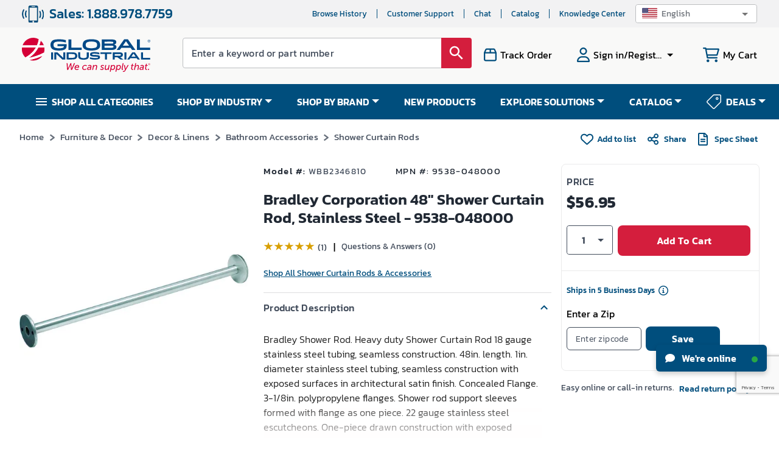

--- FILE ---
content_type: text/html; charset=utf-8
request_url: https://www.google.com/recaptcha/api2/anchor?ar=1&k=6LeaDKQUAAAAAL1asLaZNpwCmQ-nhcmlLSC79sHP&co=aHR0cHM6Ly93d3cuZ2xvYmFsaW5kdXN0cmlhbC5jb206NDQz&hl=en&type=image&v=PoyoqOPhxBO7pBk68S4YbpHZ&theme=light&size=invisible&badge=bottomright&anchor-ms=20000&execute-ms=30000&cb=yca1ifz3yff2
body_size: 48627
content:
<!DOCTYPE HTML><html dir="ltr" lang="en"><head><meta http-equiv="Content-Type" content="text/html; charset=UTF-8">
<meta http-equiv="X-UA-Compatible" content="IE=edge">
<title>reCAPTCHA</title>
<style type="text/css">
/* cyrillic-ext */
@font-face {
  font-family: 'Roboto';
  font-style: normal;
  font-weight: 400;
  font-stretch: 100%;
  src: url(//fonts.gstatic.com/s/roboto/v48/KFO7CnqEu92Fr1ME7kSn66aGLdTylUAMa3GUBHMdazTgWw.woff2) format('woff2');
  unicode-range: U+0460-052F, U+1C80-1C8A, U+20B4, U+2DE0-2DFF, U+A640-A69F, U+FE2E-FE2F;
}
/* cyrillic */
@font-face {
  font-family: 'Roboto';
  font-style: normal;
  font-weight: 400;
  font-stretch: 100%;
  src: url(//fonts.gstatic.com/s/roboto/v48/KFO7CnqEu92Fr1ME7kSn66aGLdTylUAMa3iUBHMdazTgWw.woff2) format('woff2');
  unicode-range: U+0301, U+0400-045F, U+0490-0491, U+04B0-04B1, U+2116;
}
/* greek-ext */
@font-face {
  font-family: 'Roboto';
  font-style: normal;
  font-weight: 400;
  font-stretch: 100%;
  src: url(//fonts.gstatic.com/s/roboto/v48/KFO7CnqEu92Fr1ME7kSn66aGLdTylUAMa3CUBHMdazTgWw.woff2) format('woff2');
  unicode-range: U+1F00-1FFF;
}
/* greek */
@font-face {
  font-family: 'Roboto';
  font-style: normal;
  font-weight: 400;
  font-stretch: 100%;
  src: url(//fonts.gstatic.com/s/roboto/v48/KFO7CnqEu92Fr1ME7kSn66aGLdTylUAMa3-UBHMdazTgWw.woff2) format('woff2');
  unicode-range: U+0370-0377, U+037A-037F, U+0384-038A, U+038C, U+038E-03A1, U+03A3-03FF;
}
/* math */
@font-face {
  font-family: 'Roboto';
  font-style: normal;
  font-weight: 400;
  font-stretch: 100%;
  src: url(//fonts.gstatic.com/s/roboto/v48/KFO7CnqEu92Fr1ME7kSn66aGLdTylUAMawCUBHMdazTgWw.woff2) format('woff2');
  unicode-range: U+0302-0303, U+0305, U+0307-0308, U+0310, U+0312, U+0315, U+031A, U+0326-0327, U+032C, U+032F-0330, U+0332-0333, U+0338, U+033A, U+0346, U+034D, U+0391-03A1, U+03A3-03A9, U+03B1-03C9, U+03D1, U+03D5-03D6, U+03F0-03F1, U+03F4-03F5, U+2016-2017, U+2034-2038, U+203C, U+2040, U+2043, U+2047, U+2050, U+2057, U+205F, U+2070-2071, U+2074-208E, U+2090-209C, U+20D0-20DC, U+20E1, U+20E5-20EF, U+2100-2112, U+2114-2115, U+2117-2121, U+2123-214F, U+2190, U+2192, U+2194-21AE, U+21B0-21E5, U+21F1-21F2, U+21F4-2211, U+2213-2214, U+2216-22FF, U+2308-230B, U+2310, U+2319, U+231C-2321, U+2336-237A, U+237C, U+2395, U+239B-23B7, U+23D0, U+23DC-23E1, U+2474-2475, U+25AF, U+25B3, U+25B7, U+25BD, U+25C1, U+25CA, U+25CC, U+25FB, U+266D-266F, U+27C0-27FF, U+2900-2AFF, U+2B0E-2B11, U+2B30-2B4C, U+2BFE, U+3030, U+FF5B, U+FF5D, U+1D400-1D7FF, U+1EE00-1EEFF;
}
/* symbols */
@font-face {
  font-family: 'Roboto';
  font-style: normal;
  font-weight: 400;
  font-stretch: 100%;
  src: url(//fonts.gstatic.com/s/roboto/v48/KFO7CnqEu92Fr1ME7kSn66aGLdTylUAMaxKUBHMdazTgWw.woff2) format('woff2');
  unicode-range: U+0001-000C, U+000E-001F, U+007F-009F, U+20DD-20E0, U+20E2-20E4, U+2150-218F, U+2190, U+2192, U+2194-2199, U+21AF, U+21E6-21F0, U+21F3, U+2218-2219, U+2299, U+22C4-22C6, U+2300-243F, U+2440-244A, U+2460-24FF, U+25A0-27BF, U+2800-28FF, U+2921-2922, U+2981, U+29BF, U+29EB, U+2B00-2BFF, U+4DC0-4DFF, U+FFF9-FFFB, U+10140-1018E, U+10190-1019C, U+101A0, U+101D0-101FD, U+102E0-102FB, U+10E60-10E7E, U+1D2C0-1D2D3, U+1D2E0-1D37F, U+1F000-1F0FF, U+1F100-1F1AD, U+1F1E6-1F1FF, U+1F30D-1F30F, U+1F315, U+1F31C, U+1F31E, U+1F320-1F32C, U+1F336, U+1F378, U+1F37D, U+1F382, U+1F393-1F39F, U+1F3A7-1F3A8, U+1F3AC-1F3AF, U+1F3C2, U+1F3C4-1F3C6, U+1F3CA-1F3CE, U+1F3D4-1F3E0, U+1F3ED, U+1F3F1-1F3F3, U+1F3F5-1F3F7, U+1F408, U+1F415, U+1F41F, U+1F426, U+1F43F, U+1F441-1F442, U+1F444, U+1F446-1F449, U+1F44C-1F44E, U+1F453, U+1F46A, U+1F47D, U+1F4A3, U+1F4B0, U+1F4B3, U+1F4B9, U+1F4BB, U+1F4BF, U+1F4C8-1F4CB, U+1F4D6, U+1F4DA, U+1F4DF, U+1F4E3-1F4E6, U+1F4EA-1F4ED, U+1F4F7, U+1F4F9-1F4FB, U+1F4FD-1F4FE, U+1F503, U+1F507-1F50B, U+1F50D, U+1F512-1F513, U+1F53E-1F54A, U+1F54F-1F5FA, U+1F610, U+1F650-1F67F, U+1F687, U+1F68D, U+1F691, U+1F694, U+1F698, U+1F6AD, U+1F6B2, U+1F6B9-1F6BA, U+1F6BC, U+1F6C6-1F6CF, U+1F6D3-1F6D7, U+1F6E0-1F6EA, U+1F6F0-1F6F3, U+1F6F7-1F6FC, U+1F700-1F7FF, U+1F800-1F80B, U+1F810-1F847, U+1F850-1F859, U+1F860-1F887, U+1F890-1F8AD, U+1F8B0-1F8BB, U+1F8C0-1F8C1, U+1F900-1F90B, U+1F93B, U+1F946, U+1F984, U+1F996, U+1F9E9, U+1FA00-1FA6F, U+1FA70-1FA7C, U+1FA80-1FA89, U+1FA8F-1FAC6, U+1FACE-1FADC, U+1FADF-1FAE9, U+1FAF0-1FAF8, U+1FB00-1FBFF;
}
/* vietnamese */
@font-face {
  font-family: 'Roboto';
  font-style: normal;
  font-weight: 400;
  font-stretch: 100%;
  src: url(//fonts.gstatic.com/s/roboto/v48/KFO7CnqEu92Fr1ME7kSn66aGLdTylUAMa3OUBHMdazTgWw.woff2) format('woff2');
  unicode-range: U+0102-0103, U+0110-0111, U+0128-0129, U+0168-0169, U+01A0-01A1, U+01AF-01B0, U+0300-0301, U+0303-0304, U+0308-0309, U+0323, U+0329, U+1EA0-1EF9, U+20AB;
}
/* latin-ext */
@font-face {
  font-family: 'Roboto';
  font-style: normal;
  font-weight: 400;
  font-stretch: 100%;
  src: url(//fonts.gstatic.com/s/roboto/v48/KFO7CnqEu92Fr1ME7kSn66aGLdTylUAMa3KUBHMdazTgWw.woff2) format('woff2');
  unicode-range: U+0100-02BA, U+02BD-02C5, U+02C7-02CC, U+02CE-02D7, U+02DD-02FF, U+0304, U+0308, U+0329, U+1D00-1DBF, U+1E00-1E9F, U+1EF2-1EFF, U+2020, U+20A0-20AB, U+20AD-20C0, U+2113, U+2C60-2C7F, U+A720-A7FF;
}
/* latin */
@font-face {
  font-family: 'Roboto';
  font-style: normal;
  font-weight: 400;
  font-stretch: 100%;
  src: url(//fonts.gstatic.com/s/roboto/v48/KFO7CnqEu92Fr1ME7kSn66aGLdTylUAMa3yUBHMdazQ.woff2) format('woff2');
  unicode-range: U+0000-00FF, U+0131, U+0152-0153, U+02BB-02BC, U+02C6, U+02DA, U+02DC, U+0304, U+0308, U+0329, U+2000-206F, U+20AC, U+2122, U+2191, U+2193, U+2212, U+2215, U+FEFF, U+FFFD;
}
/* cyrillic-ext */
@font-face {
  font-family: 'Roboto';
  font-style: normal;
  font-weight: 500;
  font-stretch: 100%;
  src: url(//fonts.gstatic.com/s/roboto/v48/KFO7CnqEu92Fr1ME7kSn66aGLdTylUAMa3GUBHMdazTgWw.woff2) format('woff2');
  unicode-range: U+0460-052F, U+1C80-1C8A, U+20B4, U+2DE0-2DFF, U+A640-A69F, U+FE2E-FE2F;
}
/* cyrillic */
@font-face {
  font-family: 'Roboto';
  font-style: normal;
  font-weight: 500;
  font-stretch: 100%;
  src: url(//fonts.gstatic.com/s/roboto/v48/KFO7CnqEu92Fr1ME7kSn66aGLdTylUAMa3iUBHMdazTgWw.woff2) format('woff2');
  unicode-range: U+0301, U+0400-045F, U+0490-0491, U+04B0-04B1, U+2116;
}
/* greek-ext */
@font-face {
  font-family: 'Roboto';
  font-style: normal;
  font-weight: 500;
  font-stretch: 100%;
  src: url(//fonts.gstatic.com/s/roboto/v48/KFO7CnqEu92Fr1ME7kSn66aGLdTylUAMa3CUBHMdazTgWw.woff2) format('woff2');
  unicode-range: U+1F00-1FFF;
}
/* greek */
@font-face {
  font-family: 'Roboto';
  font-style: normal;
  font-weight: 500;
  font-stretch: 100%;
  src: url(//fonts.gstatic.com/s/roboto/v48/KFO7CnqEu92Fr1ME7kSn66aGLdTylUAMa3-UBHMdazTgWw.woff2) format('woff2');
  unicode-range: U+0370-0377, U+037A-037F, U+0384-038A, U+038C, U+038E-03A1, U+03A3-03FF;
}
/* math */
@font-face {
  font-family: 'Roboto';
  font-style: normal;
  font-weight: 500;
  font-stretch: 100%;
  src: url(//fonts.gstatic.com/s/roboto/v48/KFO7CnqEu92Fr1ME7kSn66aGLdTylUAMawCUBHMdazTgWw.woff2) format('woff2');
  unicode-range: U+0302-0303, U+0305, U+0307-0308, U+0310, U+0312, U+0315, U+031A, U+0326-0327, U+032C, U+032F-0330, U+0332-0333, U+0338, U+033A, U+0346, U+034D, U+0391-03A1, U+03A3-03A9, U+03B1-03C9, U+03D1, U+03D5-03D6, U+03F0-03F1, U+03F4-03F5, U+2016-2017, U+2034-2038, U+203C, U+2040, U+2043, U+2047, U+2050, U+2057, U+205F, U+2070-2071, U+2074-208E, U+2090-209C, U+20D0-20DC, U+20E1, U+20E5-20EF, U+2100-2112, U+2114-2115, U+2117-2121, U+2123-214F, U+2190, U+2192, U+2194-21AE, U+21B0-21E5, U+21F1-21F2, U+21F4-2211, U+2213-2214, U+2216-22FF, U+2308-230B, U+2310, U+2319, U+231C-2321, U+2336-237A, U+237C, U+2395, U+239B-23B7, U+23D0, U+23DC-23E1, U+2474-2475, U+25AF, U+25B3, U+25B7, U+25BD, U+25C1, U+25CA, U+25CC, U+25FB, U+266D-266F, U+27C0-27FF, U+2900-2AFF, U+2B0E-2B11, U+2B30-2B4C, U+2BFE, U+3030, U+FF5B, U+FF5D, U+1D400-1D7FF, U+1EE00-1EEFF;
}
/* symbols */
@font-face {
  font-family: 'Roboto';
  font-style: normal;
  font-weight: 500;
  font-stretch: 100%;
  src: url(//fonts.gstatic.com/s/roboto/v48/KFO7CnqEu92Fr1ME7kSn66aGLdTylUAMaxKUBHMdazTgWw.woff2) format('woff2');
  unicode-range: U+0001-000C, U+000E-001F, U+007F-009F, U+20DD-20E0, U+20E2-20E4, U+2150-218F, U+2190, U+2192, U+2194-2199, U+21AF, U+21E6-21F0, U+21F3, U+2218-2219, U+2299, U+22C4-22C6, U+2300-243F, U+2440-244A, U+2460-24FF, U+25A0-27BF, U+2800-28FF, U+2921-2922, U+2981, U+29BF, U+29EB, U+2B00-2BFF, U+4DC0-4DFF, U+FFF9-FFFB, U+10140-1018E, U+10190-1019C, U+101A0, U+101D0-101FD, U+102E0-102FB, U+10E60-10E7E, U+1D2C0-1D2D3, U+1D2E0-1D37F, U+1F000-1F0FF, U+1F100-1F1AD, U+1F1E6-1F1FF, U+1F30D-1F30F, U+1F315, U+1F31C, U+1F31E, U+1F320-1F32C, U+1F336, U+1F378, U+1F37D, U+1F382, U+1F393-1F39F, U+1F3A7-1F3A8, U+1F3AC-1F3AF, U+1F3C2, U+1F3C4-1F3C6, U+1F3CA-1F3CE, U+1F3D4-1F3E0, U+1F3ED, U+1F3F1-1F3F3, U+1F3F5-1F3F7, U+1F408, U+1F415, U+1F41F, U+1F426, U+1F43F, U+1F441-1F442, U+1F444, U+1F446-1F449, U+1F44C-1F44E, U+1F453, U+1F46A, U+1F47D, U+1F4A3, U+1F4B0, U+1F4B3, U+1F4B9, U+1F4BB, U+1F4BF, U+1F4C8-1F4CB, U+1F4D6, U+1F4DA, U+1F4DF, U+1F4E3-1F4E6, U+1F4EA-1F4ED, U+1F4F7, U+1F4F9-1F4FB, U+1F4FD-1F4FE, U+1F503, U+1F507-1F50B, U+1F50D, U+1F512-1F513, U+1F53E-1F54A, U+1F54F-1F5FA, U+1F610, U+1F650-1F67F, U+1F687, U+1F68D, U+1F691, U+1F694, U+1F698, U+1F6AD, U+1F6B2, U+1F6B9-1F6BA, U+1F6BC, U+1F6C6-1F6CF, U+1F6D3-1F6D7, U+1F6E0-1F6EA, U+1F6F0-1F6F3, U+1F6F7-1F6FC, U+1F700-1F7FF, U+1F800-1F80B, U+1F810-1F847, U+1F850-1F859, U+1F860-1F887, U+1F890-1F8AD, U+1F8B0-1F8BB, U+1F8C0-1F8C1, U+1F900-1F90B, U+1F93B, U+1F946, U+1F984, U+1F996, U+1F9E9, U+1FA00-1FA6F, U+1FA70-1FA7C, U+1FA80-1FA89, U+1FA8F-1FAC6, U+1FACE-1FADC, U+1FADF-1FAE9, U+1FAF0-1FAF8, U+1FB00-1FBFF;
}
/* vietnamese */
@font-face {
  font-family: 'Roboto';
  font-style: normal;
  font-weight: 500;
  font-stretch: 100%;
  src: url(//fonts.gstatic.com/s/roboto/v48/KFO7CnqEu92Fr1ME7kSn66aGLdTylUAMa3OUBHMdazTgWw.woff2) format('woff2');
  unicode-range: U+0102-0103, U+0110-0111, U+0128-0129, U+0168-0169, U+01A0-01A1, U+01AF-01B0, U+0300-0301, U+0303-0304, U+0308-0309, U+0323, U+0329, U+1EA0-1EF9, U+20AB;
}
/* latin-ext */
@font-face {
  font-family: 'Roboto';
  font-style: normal;
  font-weight: 500;
  font-stretch: 100%;
  src: url(//fonts.gstatic.com/s/roboto/v48/KFO7CnqEu92Fr1ME7kSn66aGLdTylUAMa3KUBHMdazTgWw.woff2) format('woff2');
  unicode-range: U+0100-02BA, U+02BD-02C5, U+02C7-02CC, U+02CE-02D7, U+02DD-02FF, U+0304, U+0308, U+0329, U+1D00-1DBF, U+1E00-1E9F, U+1EF2-1EFF, U+2020, U+20A0-20AB, U+20AD-20C0, U+2113, U+2C60-2C7F, U+A720-A7FF;
}
/* latin */
@font-face {
  font-family: 'Roboto';
  font-style: normal;
  font-weight: 500;
  font-stretch: 100%;
  src: url(//fonts.gstatic.com/s/roboto/v48/KFO7CnqEu92Fr1ME7kSn66aGLdTylUAMa3yUBHMdazQ.woff2) format('woff2');
  unicode-range: U+0000-00FF, U+0131, U+0152-0153, U+02BB-02BC, U+02C6, U+02DA, U+02DC, U+0304, U+0308, U+0329, U+2000-206F, U+20AC, U+2122, U+2191, U+2193, U+2212, U+2215, U+FEFF, U+FFFD;
}
/* cyrillic-ext */
@font-face {
  font-family: 'Roboto';
  font-style: normal;
  font-weight: 900;
  font-stretch: 100%;
  src: url(//fonts.gstatic.com/s/roboto/v48/KFO7CnqEu92Fr1ME7kSn66aGLdTylUAMa3GUBHMdazTgWw.woff2) format('woff2');
  unicode-range: U+0460-052F, U+1C80-1C8A, U+20B4, U+2DE0-2DFF, U+A640-A69F, U+FE2E-FE2F;
}
/* cyrillic */
@font-face {
  font-family: 'Roboto';
  font-style: normal;
  font-weight: 900;
  font-stretch: 100%;
  src: url(//fonts.gstatic.com/s/roboto/v48/KFO7CnqEu92Fr1ME7kSn66aGLdTylUAMa3iUBHMdazTgWw.woff2) format('woff2');
  unicode-range: U+0301, U+0400-045F, U+0490-0491, U+04B0-04B1, U+2116;
}
/* greek-ext */
@font-face {
  font-family: 'Roboto';
  font-style: normal;
  font-weight: 900;
  font-stretch: 100%;
  src: url(//fonts.gstatic.com/s/roboto/v48/KFO7CnqEu92Fr1ME7kSn66aGLdTylUAMa3CUBHMdazTgWw.woff2) format('woff2');
  unicode-range: U+1F00-1FFF;
}
/* greek */
@font-face {
  font-family: 'Roboto';
  font-style: normal;
  font-weight: 900;
  font-stretch: 100%;
  src: url(//fonts.gstatic.com/s/roboto/v48/KFO7CnqEu92Fr1ME7kSn66aGLdTylUAMa3-UBHMdazTgWw.woff2) format('woff2');
  unicode-range: U+0370-0377, U+037A-037F, U+0384-038A, U+038C, U+038E-03A1, U+03A3-03FF;
}
/* math */
@font-face {
  font-family: 'Roboto';
  font-style: normal;
  font-weight: 900;
  font-stretch: 100%;
  src: url(//fonts.gstatic.com/s/roboto/v48/KFO7CnqEu92Fr1ME7kSn66aGLdTylUAMawCUBHMdazTgWw.woff2) format('woff2');
  unicode-range: U+0302-0303, U+0305, U+0307-0308, U+0310, U+0312, U+0315, U+031A, U+0326-0327, U+032C, U+032F-0330, U+0332-0333, U+0338, U+033A, U+0346, U+034D, U+0391-03A1, U+03A3-03A9, U+03B1-03C9, U+03D1, U+03D5-03D6, U+03F0-03F1, U+03F4-03F5, U+2016-2017, U+2034-2038, U+203C, U+2040, U+2043, U+2047, U+2050, U+2057, U+205F, U+2070-2071, U+2074-208E, U+2090-209C, U+20D0-20DC, U+20E1, U+20E5-20EF, U+2100-2112, U+2114-2115, U+2117-2121, U+2123-214F, U+2190, U+2192, U+2194-21AE, U+21B0-21E5, U+21F1-21F2, U+21F4-2211, U+2213-2214, U+2216-22FF, U+2308-230B, U+2310, U+2319, U+231C-2321, U+2336-237A, U+237C, U+2395, U+239B-23B7, U+23D0, U+23DC-23E1, U+2474-2475, U+25AF, U+25B3, U+25B7, U+25BD, U+25C1, U+25CA, U+25CC, U+25FB, U+266D-266F, U+27C0-27FF, U+2900-2AFF, U+2B0E-2B11, U+2B30-2B4C, U+2BFE, U+3030, U+FF5B, U+FF5D, U+1D400-1D7FF, U+1EE00-1EEFF;
}
/* symbols */
@font-face {
  font-family: 'Roboto';
  font-style: normal;
  font-weight: 900;
  font-stretch: 100%;
  src: url(//fonts.gstatic.com/s/roboto/v48/KFO7CnqEu92Fr1ME7kSn66aGLdTylUAMaxKUBHMdazTgWw.woff2) format('woff2');
  unicode-range: U+0001-000C, U+000E-001F, U+007F-009F, U+20DD-20E0, U+20E2-20E4, U+2150-218F, U+2190, U+2192, U+2194-2199, U+21AF, U+21E6-21F0, U+21F3, U+2218-2219, U+2299, U+22C4-22C6, U+2300-243F, U+2440-244A, U+2460-24FF, U+25A0-27BF, U+2800-28FF, U+2921-2922, U+2981, U+29BF, U+29EB, U+2B00-2BFF, U+4DC0-4DFF, U+FFF9-FFFB, U+10140-1018E, U+10190-1019C, U+101A0, U+101D0-101FD, U+102E0-102FB, U+10E60-10E7E, U+1D2C0-1D2D3, U+1D2E0-1D37F, U+1F000-1F0FF, U+1F100-1F1AD, U+1F1E6-1F1FF, U+1F30D-1F30F, U+1F315, U+1F31C, U+1F31E, U+1F320-1F32C, U+1F336, U+1F378, U+1F37D, U+1F382, U+1F393-1F39F, U+1F3A7-1F3A8, U+1F3AC-1F3AF, U+1F3C2, U+1F3C4-1F3C6, U+1F3CA-1F3CE, U+1F3D4-1F3E0, U+1F3ED, U+1F3F1-1F3F3, U+1F3F5-1F3F7, U+1F408, U+1F415, U+1F41F, U+1F426, U+1F43F, U+1F441-1F442, U+1F444, U+1F446-1F449, U+1F44C-1F44E, U+1F453, U+1F46A, U+1F47D, U+1F4A3, U+1F4B0, U+1F4B3, U+1F4B9, U+1F4BB, U+1F4BF, U+1F4C8-1F4CB, U+1F4D6, U+1F4DA, U+1F4DF, U+1F4E3-1F4E6, U+1F4EA-1F4ED, U+1F4F7, U+1F4F9-1F4FB, U+1F4FD-1F4FE, U+1F503, U+1F507-1F50B, U+1F50D, U+1F512-1F513, U+1F53E-1F54A, U+1F54F-1F5FA, U+1F610, U+1F650-1F67F, U+1F687, U+1F68D, U+1F691, U+1F694, U+1F698, U+1F6AD, U+1F6B2, U+1F6B9-1F6BA, U+1F6BC, U+1F6C6-1F6CF, U+1F6D3-1F6D7, U+1F6E0-1F6EA, U+1F6F0-1F6F3, U+1F6F7-1F6FC, U+1F700-1F7FF, U+1F800-1F80B, U+1F810-1F847, U+1F850-1F859, U+1F860-1F887, U+1F890-1F8AD, U+1F8B0-1F8BB, U+1F8C0-1F8C1, U+1F900-1F90B, U+1F93B, U+1F946, U+1F984, U+1F996, U+1F9E9, U+1FA00-1FA6F, U+1FA70-1FA7C, U+1FA80-1FA89, U+1FA8F-1FAC6, U+1FACE-1FADC, U+1FADF-1FAE9, U+1FAF0-1FAF8, U+1FB00-1FBFF;
}
/* vietnamese */
@font-face {
  font-family: 'Roboto';
  font-style: normal;
  font-weight: 900;
  font-stretch: 100%;
  src: url(//fonts.gstatic.com/s/roboto/v48/KFO7CnqEu92Fr1ME7kSn66aGLdTylUAMa3OUBHMdazTgWw.woff2) format('woff2');
  unicode-range: U+0102-0103, U+0110-0111, U+0128-0129, U+0168-0169, U+01A0-01A1, U+01AF-01B0, U+0300-0301, U+0303-0304, U+0308-0309, U+0323, U+0329, U+1EA0-1EF9, U+20AB;
}
/* latin-ext */
@font-face {
  font-family: 'Roboto';
  font-style: normal;
  font-weight: 900;
  font-stretch: 100%;
  src: url(//fonts.gstatic.com/s/roboto/v48/KFO7CnqEu92Fr1ME7kSn66aGLdTylUAMa3KUBHMdazTgWw.woff2) format('woff2');
  unicode-range: U+0100-02BA, U+02BD-02C5, U+02C7-02CC, U+02CE-02D7, U+02DD-02FF, U+0304, U+0308, U+0329, U+1D00-1DBF, U+1E00-1E9F, U+1EF2-1EFF, U+2020, U+20A0-20AB, U+20AD-20C0, U+2113, U+2C60-2C7F, U+A720-A7FF;
}
/* latin */
@font-face {
  font-family: 'Roboto';
  font-style: normal;
  font-weight: 900;
  font-stretch: 100%;
  src: url(//fonts.gstatic.com/s/roboto/v48/KFO7CnqEu92Fr1ME7kSn66aGLdTylUAMa3yUBHMdazQ.woff2) format('woff2');
  unicode-range: U+0000-00FF, U+0131, U+0152-0153, U+02BB-02BC, U+02C6, U+02DA, U+02DC, U+0304, U+0308, U+0329, U+2000-206F, U+20AC, U+2122, U+2191, U+2193, U+2212, U+2215, U+FEFF, U+FFFD;
}

</style>
<link rel="stylesheet" type="text/css" href="https://www.gstatic.com/recaptcha/releases/PoyoqOPhxBO7pBk68S4YbpHZ/styles__ltr.css">
<script nonce="cyrnHd8PzXnZp1bX7YXB9w" type="text/javascript">window['__recaptcha_api'] = 'https://www.google.com/recaptcha/api2/';</script>
<script type="text/javascript" src="https://www.gstatic.com/recaptcha/releases/PoyoqOPhxBO7pBk68S4YbpHZ/recaptcha__en.js" nonce="cyrnHd8PzXnZp1bX7YXB9w">
      
    </script></head>
<body><div id="rc-anchor-alert" class="rc-anchor-alert"></div>
<input type="hidden" id="recaptcha-token" value="[base64]">
<script type="text/javascript" nonce="cyrnHd8PzXnZp1bX7YXB9w">
      recaptcha.anchor.Main.init("[\x22ainput\x22,[\x22bgdata\x22,\x22\x22,\[base64]/[base64]/UltIKytdPWE6KGE8MjA0OD9SW0grK109YT4+NnwxOTI6KChhJjY0NTEyKT09NTUyOTYmJnErMTxoLmxlbmd0aCYmKGguY2hhckNvZGVBdChxKzEpJjY0NTEyKT09NTYzMjA/[base64]/MjU1OlI/[base64]/[base64]/[base64]/[base64]/[base64]/[base64]/[base64]/[base64]/[base64]/[base64]\x22,\[base64]\\u003d\x22,\x22aQUDw4nCsFjChGoxCGLDqUDCj8KVw4DDo8Oiw4LCv0N7wpvDhGTDhcO4w5DDnHtZw7tlFsOIw4bCg300wpHDjMKUw4R9wrrDmmjDuGnDjHHClMOkwoHDuirDgcKaYcOeSh/DsMOqYcK3CG9zeMKmccOww67DiMK5UsKSwrPDgcKBT8OAw6lFw7bDj8Kcw6V2CW7CtMOCw5VQdsOSY3jDv8OpEgjClB01ecOFInrDuTcWGcO0HcOcc8KjfG0iURgIw7nDnX84wpUdEMO3w5XCncOXw59ew7xswofCp8ONFcO5w5xlTSjDv8O/[base64]/DnRJIJ8ODccKBKMK2w4LDvcOpCcKbLMKzw4bCgxnDrFHCiz/[base64]/wpPDqzHChAhCwpzCqcKIFsKBOyPCmcKjwqsMMsOFw4vDoTAqwokgI8OHacO7w6DDlcOlDMKawp5kGsObNMO3A3J8woPDiRXDojHDiivCi07Ctj5tREAeUkF1wrrDrMOYwpljWsKyYMKVw7bDu2LCocKHwqA7AcKxQEFjw4kYw4YYO8O/HjMww5I8CsK9a8O5TAnCvE5gWMOgEj/DnR9/CsOJQsOqwpZmOsOTXMOXRsO8w6loeh8WRxXCj0zCoh3Ci3NTHVPDn8KkwpzDvMObMRXDvhPClcO1w5rDhgHDscO3woxaVQ/[base64]/csKeEcKzBi/DhsOnTVJhw6bChcOGUCdENDPCqMOIwqtTPQQNw6IOwoTDq8KJTsOVw7gbw4XDuWnDisKmw5jDnsOxYsOrdcOVw7nDqcKOYsKAbMKNwoTDoBjDjH/Ci0MJJR/DkcOpwoHDjhjCm8O/wrd2w7PCv3cGw7TDlCw8OsKNdnLDmWzDqQ/[base64]/w5cOw5ofZMKwUEpzKMOswozCnS4Fw4fDhMOqwqRyVcK2IcOvw6oVwqDCqCnDhsKvw7vCr8KEwpdnw7nDlsKkcztJw5DDhcKzwowpdcOwRXoVwpt4cjXDkcO/w4h7csOobyt/[base64]/Kz7DnDZyw4xUwpXCmsKzwrPCvU9EFsKew5vCoMKKP8OwE8Ocw44uwpTCicOmQ8ONWsOBZMK8cBbCiDthw5DDh8KGw53DrTvChcOTw4FhIGPDjktdw5ldd1/[base64]/[base64]/eMKDQCvCi8OvwpHCo8OiN8KSw6dDb8K9UMK2S086HjTDqgYcw6gwwp3ClMOoUMOOMMKPeXhcQDTCgyUrwrbCr0/DpwcfDlgxw5AmfcKfw7QAVijCu8KDOMKyCcKeAcKNeyR1ahrCpkzDt8ODI8KBU8O7wrbCtU/[base64]/[base64]/CuAnCs8KSMcOWe8OIwrvDkUTDrgZnw4jCmcOUw59bwql0wqnCo8OTYBnDkUpdLFXCuijCiwXCtCtoKx/Ct8OAdBxiwpLCsUnDucO1FcKqT3IxRsKcGcKqwonDo1TCocK0S8OBw5vCpMOSwo5kewXCtsKlw78Iw7fDjMOYDcKlRcKVwovCiMKowpI3bMOWSsKzaMOuwqI3w7R6T2Z6XBnClcO9ME/DvcOqw7Njw6zDpsOOTj/DhFNpw6TCsQgBb0gZEcO4fMK9fzBbw43DklJ1w5jCuDdwHsKbTQvDrsOqw5UEwodRw4oyw6XCpcOawoHDj2nDg2tZw4srVMKaVjfDtsO/YMKxUQDCmFpAw53CkTrCp8O2w6TCrm1GGQ/DosKOw6tFScKhwoxvwofCrzzDuTIjw7kfwqocw77CvyNgw6lTLsKSQlwZdnrCh8K5Qi/DucOkwr5Mwphqw7zCqsOwwqcMcsOVw4IZeTTDvMKtw6YuwrMoVsOJw5V1MMK+wrvDmUPCkWrCs8O8wqVmVU8Iw41+ZMKaZ0kDwp8LNcKswo3CumVmMsOcVsK1e8KHTsO6LHDDuHHDo8KWUMK7IWpuw6ZdLn3DosKuwqsjXcKYdsKPw4/DpA/CixrDtSJgNcKBNMKiwqjDgFzCgwhFcTzDjhQ3w4dnw7Vtw4LCvWjDlsOpMiHDsMOzwpNDWsKTwpLDu2TChsKjwqEHw6RRQ8OkCcO2OsKhT8OpBcK7WlHCt0TCqcKlw7nDqwrCsj17w6wLMlDDg8KCw7HDmcOYUU7DjDnDv8Kxw7rDrVxvH8KQwpxTw4LDvQ/DqMKXwokRwr8XX37Duh8AcCLDosOZc8OiXsKiwp/DsTwGZsOxwqAHw5nCvDQXdsOmwq1jwrXCgMOhw7kYw51FIgxIwpgxMgzDrsK6wo0Uw6LDqxA6w6sraiQOfEzCpmhPwpHDl8KyMcKqCMOoCwTCjsO/w4fDq8K+w5Jkwq5HG33CnWfDrxNAwqPDrUkeM1LDrVVOaz0VwpXDo8Ktwrctw7XDlcOsFsOWH8K/PcKAMWV+wr/DtyjCtBHDggTCjlzChcKwJMOAclMnJGURa8ORw4lPwpFBZ8Kdw7DDhnQmWgtMw7nDiEEhRmzCjSYIw7TChTcnVMKbbsKywoTCmXBgwq0Jw6fDhsKEwoPCpTk5wqVNwrY8wp7DgwEBw5IHOH0mwohqT8OCw7rDqk4gw5M/JsO/[base64]/[base64]/[base64]/CgMKZw4IVwqYWw456w6lLwpZCwqwBYCMLwp7CqyXDncKZw5zDgmM5O8KKworDg8OuG04OHxDDkcKeIAPDpMOpSsOSwqrCvANaHMK1wrQBP8O5w5VxecKRL8K5U2h/wonDscOgw6/CpV0pwrhxwrrCjx3DkMKEZX9jw4EIwr9PATPCpMOfelbCuG8Lwpl/w6MZT8KrRy8Jw4zCsMKxN8K8w7Now7xcWg8tfCrDrXk2IsOQeHHDusKTf8KRcXMRacOsHsOGwoPDqDfDgMO2wpYuw5JjAGZdwqnChHc3S8O3wrkmw4jCocKVCm0Tw4vDtj5Fwo/DvhReemvDs1PDmcO1cGl5w4bDm8OAw5sGwqDDr2DCrGbCj3/DpmAHJxPClcKIw4FbAcKvPShxw7k0w58xwpbDtCAsMsOjw4/DnsKewqjDusKxMMKKaMOiHcKlMsK4IsKvwo7CqcOzQcOFeDJ4wr3CkMKTIMKTRsOgHxfDlDDCrsOOwpjDrcObNmh1w7bDs8ODwoVdw4jCm8OCwoDDkMOdAG3Di1fCjFfDoHrCj8KpM2LDsH8cGsO4w5gId8OtGsOzwoQUwpTClgDDlD9kw4/[base64]/CiChUwrjClcOxA31Ra8KhO8KCQjPDvMKLRj9pwo00IsOeQsKrIwl+NsOhw67DqVhpw6oCwqfCiGDCnhnCkCImW2vDocOqwrfCq8KZSh3CnsORbSM0AV4bw4rDj8KGIcKuORDCm8OtES9/ByxYw4VPaMK/wp/[base64]/CmcK/JGzDlMOVwrzCiMOEw5UfWENjw4jDv8KPw71dMsKtw7PDqcKddcK+w7HCscKIwozCvFcpN8KywoMDw4VQPMO6wr7CmsKIbyrCssOhaQ7CgsKHKTbCisKewqrDtkjDuAfCgMOuwpgAw4/[base64]/Dpk1PAFjDvFXCl8KMw7dEw51lGsK3w4vChifDscOLwqJow5bDkcOjw4bCtQjDi8KGw6YxYMOscA3CrcOaw4Z+Mlpyw50eVsOcwprCulbDncOOw5HCvkrCp8K+X3bDtGPCqmbDqBI3ZsOKOsOuXMOXVMKFw5t5VcKXTlM/[base64]/DicKMwoZ2UcOvBVM6w7ZMwpTChcKQw4JuNgk2w6DDk8K5I8OXwrTDlMO1w6Biwr0WNwMZLBnDo8KVdmjDssO4wonChWLClynCvcKwBcKnw4scwoXCr2l5ESgPw5TCizLDiMOuw5/CqXE0wpsww5NlasOkwqnDmMO8AcOgw49ywq4hw7stfBRfMizDjXLDnxXCtMOwEsK8WjEww700a8OxelRow6TDqMKLQD3CgsKhIk5zY8K3TMOrFErDo2IJw518PG/DqTkOEzfCu8KcHMKfw6DDu0giw7Uuw5tWwp3DiyIiw4DDqMK4w7Z7w5HCsMODw59PC8KewqTDvmdGR8K/MsOjPAILw6RTVjHDqMKdY8KVw44KasKRU3LDgVLCo8OmwrzCnMKiwpd5OMKgf8KUwo7DucKQw549w7/DjDvDtsKHwqUrEQBRN00Rw5bDusOabcOcR8O1PQTCjTjCs8Klw6cIw4orD8OxCkRKw4/CscKBaV5/cQXCq8KbBXfDgEZ2YMO8LMK6cR4owpfDjMOBwoTDgBwqYcOUw6XCqMKpw6cOw7Jqw4RwwrnCk8OJW8OnMcOgw7QOwqYYX8KuDjMDwovChWYBw6/Csh8dwrXDk0PCpE5Ww5rCv8O+w4d9PyjDsMOEw7xcP8OzS8KOw7YjA8OFPGQrVlnDh8KfAMKDBMKsaD4GQMK8KMKWQhd/IhvCt8OzwoE6HcOlYntLGmArwr/[base64]/esORRMKrQcKvcXc5wot5w7PDgVnDkXjCkmclO8K3wptuL8Opw7p3wrzDrULDv0Utw5HDh8Ksw7bCrMOUE8OlwpzDl8O7wpg2e8KqVB9rw4HCscOxwrTDj2UBWyIhAcOqIU7CgMOQWz3CjMOpw6TDtMKQwpvCq8O1asKrw4jDscOqc8OqWcKhwpQCLl3CuCdlcsK/wqTDpsOgRMOYecOHw6UyLEfCowjDsBhuAw9aWip9P3YXwoUAw6QGwofCq8KmIcKzw73Dk31qMl0lQ8KXUT7DhcKXw7LCvsKWXXjClsOUPX7DkMK8DinDuzgxw5nCsihkw6nDvXBDNw7DisOCdlIpazI4wr/Crl9oLCY/woNhEcOGw68pecK1w4E+w7whZsOpwqfDl1sdwrLDhGbDmcOuX0HDjsKfYMKMb8KrwojDlcKkFGIWw7LDoA97N8KiwpwqcBDDoxEDw4FhG0xhw7zDh0EBwqzDncOuSMKwwobCoHHDp14Bw7nDjQRcbTkZNUzDiBpfNMOVRinDvcOSwqoPSQFiwr0HwosIJl/CrsOjeH5MP0M0wqfClcOeOwTCrX/Duks8ZMONTMKVwrcUwrvClsO/w7PCg8OXw6sRAMK4wpFAOsKlw4HCjVnChsOywoTCmmJiw4bCh2bCmwHCr8OwQwDDgml8w6/Cqk8SwpHDv8Kzw77DvzfDt8Oew7AGwpzDpFbCpMKZIg0/[base64]/EU3Dm2Ahwr3DvMKRw5YddDTCiwNSw7fCuTchHUbDpEFQSMKowoVgFcOET3duwpHCnsK4w6XDj8OEw5PDpTbDucOywrjCtGLDp8Oxw6HCpsKQw61EOATDncKow53CksObPjsnBErDr8KTwok4U8OBIsOcw7Z0JMKow6dTw4XClcOHw5PCnMOBwpvCvCDDqD/[base64]/[base64]/ecOjwqfDs8KOORnCgcKMB8Kqw5PDmCnCpDnDssKNIBAdw7jDr8OBYXo2w4ZrwrYhE8OFwqsWC8KPwobCsGvChA4mAMKEw6DCjQRIw7jDvj5kw4x7w58yw6YTL13DlkfCp2/[base64]/woJEVsKsw7LCuzcnODrCk8OrchNww69xw77CvMK6MMK1wqMEw6rCt8OEIUErMcKEPcOKwo3CmmbChsKvwrfCpMOhHMKAwonDncK3EDDCsMK7E8KSwqkoISgtQsO8w6l+GcOQwozChC/DlsONGgrDjWnDgcKSDsK6w5XDosKiw7gFw4ofwrM1w5IVwoLDpF1Jw6/DqMOwQ0Bfw6kfwoNCw40Xw4ElIcK7wp/CuwUDHsKhA8KIw7zDhcKMZC/CjVzClsOnKcKue1TClMOywo/DqMO4eHbCsW8RwqB1w6vCp19OwrwrWinDucKqLsOxwobCphQswp4jCSbCqgLCukknHsOkMTzDlT/DlmPCjsKmN8KEe1/Ck8OoNCYWWMKiWWvDs8KhZsOlMMOgwopgRg3DlcKlLsOrCsKlwoTCq8KRw5zDnnPCl0YLJ8Kwe2vDu8O/wqtRw5bDssKFwqvClh4Jw6cdwqXCoGTDrg1uMx9qLMOWw6DDt8OzFMKMY8OGUcOTYil/Xh80BsKywrpOeg3Dg8KbwovCkFEew6/Cn3dJJcKtQArDvcOPw5DDmMOEXwJvN8K0dHfClVwuw6TCtcKSLcOMw7zDqQLCpjTDqWrDqizCnsOQw5nDn8KLw6wswoTDiWPDhcKaIQdtw5MfworDoMOEwqLCmsKMwoM/w4TDksO6LhHCjUfClntAPcOLTMOiN2pVCSjDsAI/w4Mow7XDknUCwpcSw6RqG07DrsKEwq3DosOjaMOKKsONWn/[base64]/YMO1KsOZQhXDt8Ovwp3Cj8O7wp3Dr8KsHwLDszdHwpkwSsKwOcO8USnCqwIdViIiwonCkXMgVDNheMOxCMKDwroZwqpNZ8O9NgXCjE/[base64]/fcK/wpIRwpXCoH0Tw6tKwoFBGFZ7wr4MAQbCgEjDlR1pwrdLwqfDusO0UMKVNikWwpDCiMOMDCJ6wpAMw61tQDvDqMKGw4QUWsO/wrbDjiUBEsOrwqvCv21bwrhKKcOOWXnCpnTCgcOqw7piw7bCsMKOw6HCscKaUFLDj8KcwpQyLcOLw6vDpH0Pwr8SM1oIw4tEw7vDrMO5cBcUw6NCw5HCksKxNcKBw7p8w6A/XMKXw7k7wpfClEJUGBQ2w4A1w4TCpcOkwovDq0VOwodPwpnDqHfDqMOowpw+cMKSI2fCsDI5LUfCvcKLDsKVwpJRcmPDkgglV8Oew7jCucKFw67CscKHwojChsOIBRDClMK2dcOnwojCiiVBDcO7w7XCk8K/wpbCikTClcK0MyhVOMOZFMKgYz9sYsOCKyLCjcKpIgoGwqEjQ09ewqPDmMOOw4zDisOlWj1vwpAKwqoTw6rDmwkNwpMEwrXCisObXsK1w7DDkFnClcKJNxpZPsKjw7nCv1YgOT/DtnfDnx9swq7Ch8KEShDCoRM0J8KpwqjDmHLCgMOvwrd1w7xOOB0GHVJowoXCqcKlwrpuJELDnETDi8O1w4LDjn3DtsOceBDDssK2IcOcUMK3wqHChS/CjsKTw6fCn1jDhMOpw6vDncO1w419w54HZMODSgjCp8K1w4LCi27CmMOkw7nDsAEmOsO7wqnDslTCr3bCgcOvBU3CtkfCmMObHi7CqEIwAsKew47DhVJtfQzCo8K5w7kZUBMQwqnDjSHDoGldNVFDw6HCqDs9bCRpMQvCmhp4wp/DgHzCu2/CgcKcwqnCnX0kw7IUMcOuw4/DpcOpwq3DsW0ww5oAw7zDv8KaJk4Lw5DDsMOzwqHCmgzClsOCACtjwq1fcggfw73DgTkkw4xgw6QsA8KzXloZwpIJI8Oaw5pUJ8KqwqfCpsOcwpoHwoPChMOVRcKyw6zDl8O0C8O0FcKYw6AswrrDpmIWGUnDlwozGkfDnMK1woLCh8O2wpbCk8Kewo/CsUw9w7LDu8KPwqbDg3t9cMOBRihVWxnDmW/DmBjDvsOuCsOjQkAyM8OCw4UMasKCMMK3woERHcKOw4bDqsKiwq0vRHM5UXM8w4jDqQICFcOYf1HDkMO/RFbDqTTCmsOyw4kuw7rDi8K6w7UDbcK3w60swrjCgEnDrMOwwrETasOlYgPDhsOUFSZIwqVSHWPDksKew7nDk8OVw7Q/dMKkNQgow6QUwplqw5nDrn0FNMOcw53Du8Ovw5XClcK+wqfDkCxWwo/CtsOZw4hYCsKewotiw5rDs3rChcKZwqnCq386w75CwqTCpFDCtsK5wr57eMOgwp3DssOIXTrCpClpwo/CvG99dcOtwpQfdUDDisKRa3vCtcO/ZsKyF8ORFMKRJHbCp8Oiwr7CkMKow7LDvy1Pw4hDw45TwrVLV8KiwpsMPHvCpMOtZ23CiDYNHlMRYgjDmMKIw7zCtMOQw6jCrVjDuTdhex/DmGB5McKlw4DDjsOpw4jDpMOoPcOWHHTDh8Kxwo00w7ZHU8KiesOsEsKHwpdhXTx0McOdB8OuwoHDh3BqAyvDiMKYHUdle8KoIsO5DjYKM8KqwowMw6JMIxTCrUE9w6nDsB5UISgDw7jCicKHwrkPImjDiMOCwqgXVgN6w6Uow68sFsKZWXHChsKMw5/DiFsfVMKRwqscwrc1QsK9GcOdwrpWGE8ZPMKAw4PCrTLChFE/wpFMwo3ClsKyw709Tk3CjXhCw4MEwqjDkcK1YUNuwr3CskUhLC8gw5jDhsKOScONw5vDosOrwrjDlMKgwqodwrpGKyEjdMOswqnDlVMsw43DhMKJZ8KVw67Di8KKw4jDjsOWwrzCucKFwr/[base64]/[base64]/ClMOGwqjCpsOFW2slwofDp8KowoY9wpNGw5FxAhXDhk7DhsOTwrDDkMKQw5Itw6/[base64]/w6HCgz/Cr8Kqw63Cnj3CuDBjw6YuwofDoEYdwpjCqcK5wrfCsVDDkWjCqQXCllcSw4fCnE5PGMKsXQDDlcOTAsKIw5vClDEwdcK+Ok3Ci3fDoBkww5Mzw4DCr3zChVvDsUjDnVdzFMK3M8OaeMK4Bn/DjMOzwqxIw5jDlMOWwp7CvMO3wp3DmMOrwrbDpsOMw44XSX4rTn/CgsKSEENUw4cjw4YOwpnCmVXCiMOyI2HChQLCgF/CtkBhZAnDngt3UAsbwpcLw6Q7LwfDocO2w5DDnsO2Fzdcw4FGfsKEw4oKwpV8ccKiwpzCrgM0w49rwozDoGxHw5N3wq/DiRrDi2PCksOQw6LCksKzB8O1w7nDmyt5wpUcwqg6wooWI8OIw6pBCklXAgfDjW/DrcObw7zCgjnDgMKIRw/DhMK9wprCosKUw4fCmMK7woU/wo46wqhURxxOw4cRwoIww7/DojPCjCBpZQ8swpLCkg0uw5vDvMOTwo/DoAdnaMOlw7UuwrXCgsO7Z8OUMhfCnyXCsXHCtz0vw61uwrzDuBRFe8OPUcKfdcKXw4YPOiRvHATDksOjczkKwp/[base64]/DpMKXUmRxfMKQw5lywrjCt1V1WsOWwos5OzrCq2B6Yh4FGhXDucKDwr/Cg2XChsOGwp41w7NfwrgGD8KMwqkyw41Ew77DgHkFLsKzw55Hw6R9wqfDsUkibCXCkMOYX3ATw7zDv8KLwp7CkG/CtsK8ME5eOG80wo4awrDDnBfCqSxqwphsd1LDmsKUMsOMIMO5wqbCt8ONw5zCgijDsls9w7rDr8KWwqN8R8K7MUjCr8OLD13DvzcKw7RIwo8iLCXCgF1+w47CscKywqEVw78JwqTCrF5ZR8KUwocbwoVCwrJgdjPCkUnDtT4fw4DCh8Kpw6/[base64]/CmGrDqUHDoR7DhRDDk8KRw5QuDMO6bcKtPMKlw6RCw417woMEw6Zhw7QAwqQMWyB4JMODwrsOw67CrikSDzEPw4nChF5nw4kFw4UOwpfCvsOmw5bCjwxLw4opJMKNIMOWU8K0bMKEck3Diy4bc0R0wpnCpsO1V8O3NS/Dr8KgRMOkw4JzwprCoVXCjMO6w5vCmjjCpcKOwp7DugPDpjfClMOFw67Di8K2FMOiPsKbw5JyPMKqwqMEwrDCocK6UMKRwrXDjRdTwq/DslMrw6B1w6HCohQvwqbDgcO+w5x/FsKcX8OxBTLChih7CGINNMOGZsKhw5g+OGnDpUPClnvDmcOOwpbDsiAswqjDtUvCujXDs8KdNsOmVcKYw6jDv8K1e8KBw4fCtsKPNsKYw4tnwrkoHMK5CcKIZ8Osw6cCYW/DjMOdw7XDrh12DkPCg8OvWcO7wqF4NsKUw7zDscKkwrDCscKEwoPCnxbCvsKub8OcOMK/[base64]/W8OQW0ZQwovCtQDCt8KDw4R8wqvCqcKhw5DCtcKyw70Ewr3Cik8Pw6LDnMKowrPCnMKww6fCqGUjwrYtw7rCkcOjwo/Dj0bCksOEwqlHFCwtH1nDqCxefQ/Dli/DtwtcasKdwrHDukHCjl1nH8Kfw5wRP8KCHx/CocKFwqFRdcOtOBXCocOQwo/DucO/wqTCug3CgGg4RDkpw6LCq8K+FcKUMnNtNMOCw4hbw4HClMORw7XCssKgwqvDo8K/NXTCq3AAwrFvw7rDl8KBYRjChAJNwqh2w5fDkcOIw6fCp3YRwrLCojgIwqF2DnrDjsKcw6DCj8KJBTlLCTBDwrHChMO9OEfDjkdTw6bCo3FxwqzDq8ORYVTDgzfCrGbCjA7Cj8KrBcKgw6EBI8KLTsOvwo88GcO/wqtkR8KMw5RVeBnDucKGcsORw5B2wqxQT8OkwqbDosO6wpvDmcKnagtuJVd9wrxLT1vClj5lw7zCkjwiZjjCmMK/[base64]/DucKxahHCnzTCgFh3fsKyw6Egw5LCi8KawoV7w45uw6oWO3ojMUczNW/CnMKTRMK1XgMWCsOgwqMBTcORwo1sdcKkNydUwqllCcOLwqPDvMOyTjtPwpZDw4/[base64]/ClBA0KsKKwp3CksKlTlvDlcK4wokpwqbChcK4EsOywrvCo8K9wr7Dv8O+w5rCvsOZX8Ozw7DDozJ5PEjCs8Onw4TDsMOODDYnK8O/eVocwqwuw6fDpcOdwqzCsgjChEwOw6pmLMKNPcO1XsKLw5Ipw4/DviUWw4BCwrDCssKcwrkew5RHw7XDvsKLeWtTwqQ8b8KwG8KsJ8OdXhXCjhRHecKiw5/CtMOtw65/wog/w6N/wrVhw6Y/JAfClQtnd3rCm8Kww5RwCMOpwphVwrfCrxfDpiRbw67Dq8K+wrEawpREAsO9w4gaH0sUaMO6CEnDgyXCt8OwwppFwoJtw6vCqlbCoUsDXlMvC8Osw6bCv8Kow78eW00kwogrfQ7CmikTUyJEw6N0wpQmAMO5Y8KBAUjDrsOlQcO9X8KrJFDCmmA0GUU/woV8w7FpK0d9MVEjwrjCrMKILsKTw6zDjsOeLcKyw7DCum8KI8K8w6c5wqcqNVPDk2PCocKiwqjCtsO1wr7DnVt4w5bDnUIqw6AFR3RjNsKxKMKoFMONwq3CnMKHwofDlsKVB0gSw7NnB8Kyw7XCvVUqTcOxWMO/VsOzwpfCjMK2w4rDsGIWVsKxNcKjGGcJwqzCjMOrL8K+V8KwfG0tw63Cth0UJxFvwqzCsjrDncKDw7LDtnHCvsO1BzbDusKiDcOgwoLCt05GG8KiLcOGWcKwFMK0w6TConnCgMKiRCMAwpplJsO0NXBAWMKzB8Kmw7PDt8K/wpLCmMOAGMODeDBAwrvCqcOSw7w/[base64]/B8KqwobDtg94woJIbcK3HMOlXTXCmWZuC1bCjBhKw6Q9fcKaI8KDw6DDt1nCvBLDlsO4bsOPwqHDpmfCsFDChnXCiwwfOsK8wqnCuDsmwpwcw6TDg3EDGmYyQgUgwoHDvTPDgsOYVhvCj8OBRypRwrI8w7F7woFjwpHDjVwPw4/DmxzChMODFUXCsig2wrXCiAYYOEXCkjAgdsOCWVvCmyEww5TDrMKawrkdcl7CrF0QNcKWFcOqwozDiwTCuXzDisOnQsOOw5HCqsO9w7dRBADDusKGGcKjwq51OcOBw70Qwp/CqcKnJMKzw7UHwqw7TMO+VlbCt8K0wqERw5zCqMKaw6TDhcKxMSHDhsKhEz7Cl3fDtGLCpMKiw4UsS8OJdF1EJydrN1Mdw4TCoAkkw4fDq0LDi8O/[base64]/GgvCiMKGeRJiwrXDlMKBwqQZwpfDicOsw65EcTAfw5gGw4XCicKWXMO0woJ2RMKzw6J1B8OHw7hLNSvCnUbCoXzCocKSTsOVw5PDkjJ+w5YXw5ZtwrBDw7RKw6dLwqEHwp7CgDLCqjbCtDDCgWZYwrk7ZcK7woZMAj5GEwBYw4t/woYYwqnDgUZ7NMK8U8K0X8OCw5LDsFJ6O8Orwo7CucKlwpTCtcK0w5TDt2N+w4c8Hi3CocKbw6p3GMKwW04xwqsncsO/[base64]/ClnjCp8OTScKkwp7CksOqRFQDV8OOw5xmSl4Mwo5mWQvChsK/YsKJw5g+KMK5w7JvworDlMKMw5zDocOrwpLCjcOVRHLCrQIhwojDjkbCsWvCh8OhIsOWw60tE8Ksw5UoacO/w7YudHJQwotBwqHCsMO/wrbDqcOQHQsJCMKyw77CvUvDiMOQZsKew63DtcOHw7LDsD3DksOFwrx/D8OvWUA9N8ODLHvCjU8dfsO9LsKlwpVkOMOjwqLChAINM1cZw7V1wpbDlMKLwpLCrsK/aDVJU8KFw4crwp7CqlZKY8KPwrjCi8O/[base64]/CtcO/wrbCkwJiacKQwrnCmSzCkAc5w49cwrzDj8OOJAlUw7gtwoLDtcOiw59ALCrDh8KeGsOBGMOOUE45ECQqA8Kcw4RCFVDCgMKIHcOYbsK2wqvDmcOnwowqbMOPB8KLYFxid8O6ecKKEMO/[base64]/Am/Ck8OgPcKXccKGc8O3fsONH8Kfw43Cq2l2w651UEQgwqh3wr8AOHUlGcOJD8O3w4nDlsKQAEzDthRVZnrDohLCsEjCisObeMKbeXnDhQpLV8OBwozDscKQw7xydnd7woswUgjCvmpHwr9Ywqp+wojDtlnDg8OLwp/Dt2zDr3liwqvDiMK2UcO2FEDDmcKiw7s3wpnCuG8DdcKlEcK/wr8zw7Q6wptqAMKzZhI9wprDucKUw4TCkW/[base64]/KVnCv17CpH/[base64]/wqA1w4krwr43w7ZdOcKKSsKWRcOZwoUFw5c8wpLDoW9twqxQw7fCtTrCgTgGZzhhw59XP8KKwr/[base64]/[base64]/[base64]/Cjx53BwIHCMOKwrjCiRBbw5soHxUpwqN9enjCowXDhcOdakRDY8ONAsOJwpA/wqnCocKtdHc6w7PCglJowowCP8OTRxM5TTElWMOxw4LDm8O7wozCn8OBw4cfwrQAVj/DmMKde1PCigxbwplLfMKbwrrCt8Klw5/DgsOcwpQ0wphew7bDlcKrNsKswoPDhUFVREjCosOOw5ZUw7UTwpMSwpvDqzgObjdeRGx+QMOaJcOaVsOjwqvCucKTdcO2wolEw5tDw54eDinCjAo2AA3CrCjCk8KKwqXCg3MTAcOcw6/[base64]/CgEkuXMKJwoIww5rDhwfCo0jDmRjCvcOzwqfCg8Ohezc8csKJw4jDi8O1w43Ci8OTKEXCug7CgsOpQsOYw5djwpHDgcOPwoxww4BUXxEVw6/[base64]/DmcOiwo7CiCc4asKKccKFdAdHT2bDiBjCs8Oww4fDnC42w7fDp8KLXsKYJ8OTBsKbwp3Cmz3DncOEw7kyw6RLw4zDrS7CihxrDsOyw5jDosKtwqUaOcOhwojCusK3PDvDsAjCqxTDn1NQV0jDi8O1woRVOXvDklVwamMnwo1xw6bCqRdVfsOgw6IkccK/YmUbw5sgZsK5w68awr18OGBNE8Ouw6RZIUvCqcKMGsKFwrolI8Oww5gWaHnDnG7DjxnDqi/DlmpHw7coQMOXw4UXw4MxWEbCn8ONVMOMw6LDknzDswR8w7fDh27DoQ/CksO7w7PCtAIpe3/DncOPwrNiwr8tDsK7D0jDocKLwrLCt0AUW3vChsO9w5pUT0XCv8O/w7pWw5jDu8KNTGpVGMK1w5tIwqPDlcO1JcKIw6PCgcKXw41jV3xswrzCtCjCg8K6wqPCoMK9FsKKwqXCqBJzw7PCr1AywrLCv1ELwo4twoLChX8XwpV9wp/Dk8KfazDDukjCmC7Cr10jw7/DlVHDgRrDqxjCosKyw47Cu18UcsO2wp7DhQ5TwonDhgLChAvDnsKeX8KvOFnCncOWw7HDhlrDkAQFwpR9wrbCsMK9IsOQAcOnZcKFw6t8w7lbw54xwoIgwp/Do0XDk8O6wrLDpMK5wofDl8Osw4wRBjfCvCNCw40DOcKFwo9jVsOZfT1Swooswpxrw7rDrnjDgDvDvV/DvEgRUxotEMK3fxbCrMOlwqBlPcOWDMOsw6zCk3nCncOXVMOyw4UlwrUjWSdcw5Nvw68ZYsOsaMOWC2h5w5rCocOOwp7DjcKUCcOyw5nCjcK5ZMKMX2jCoQHCoRHCu2jCrcOGwr7Du8KIw7nCi3IdDmogI8Kew4LCgFZ2wqlTOALDpjrCocO3wqrCjh/CiFHCvMKLw5nDvsKhw5TDhwsbV8OAbsKHACrDtAvDoibDosOeQynDqD0Uwodtw4DDv8KoTg8Dwq9hw4TDhVDDogzCpyDDgMOmAAbDtmltCgEnwrd/w7bCs8K0Wwhrwp0+YV15VHkAQgvDuMKMwpLCs3LCtE5GHQlEw7rDi1bCrBrDncK7WkDDjMKZPj7Dv8K9ayoNOWtUQEQ/IVTCoG4Kwq0ew7IAGMK8AsKXwoLDlU5KEsOaX0DCrsKqwovDhsOYwozDhMOEwo3DkR/DlcKJPMKAwrRkw4nCm2HDuBvDv0pbw7UWVMOFN1zDusKDw55WZcO0EGLClC8Uw6jCtcKeTMKywqBpB8OnwqNgWsOfwqsSIcKYG8OJZzopwq7DrjjDo8OgKsKqwrnCgMKnwpsvw63CtnDCpcK1w6vCsGDDlMKQwrFRw6LDgD5Zw4JOXV/CosKGw7nChC4TYMK5ccKnNAB5IFjDvMKmw6zCmMOswrVrwoHDkcOMQGUUwozCk0zCusKswow5OcOxwoHDkcKFCw7CtMKcbU3DnCN4wrzCuyU+w5oTwpwsw79/w4HDhcOgRMK1w5NJMxsScMKtw4lMwrZNXh1CMALDoHnChEpqw67Drzw4FVgzw7Blw4rDr8OCIcKRw7XCncKPAsO3HcO3wpIkw5rCh1F8wq4AwrV1NsOBw5PDmsOLR1rCvcO/woRYH8OPwp/CkMKDK8O/[base64]/w7oVSwFKBC3DqXEYG2pvwpRQw5FGw5fCtcORw4/[base64]/Dk1nDpcKXw4vCjmojw4nCrFvCt8Ohw456XcOML8Oew7TCqEtaEcKOwrk4DMOrw75AwoVRfmNewpvCocOMwpwmVcOnw7jClhtEQsOJwrUtL8KBwqBWB8OfwrjCjnDCusKUT8OUMnLDtDkfw4/ColjCrXoHw5dGZTFBZjxgw7hJay50w6LDoQlPb8OcQsOkLhlib0HDs8KRw7towofDlD0Ywr3Cl3VXFsOMYMKGRmjDrUXDm8K/[base64]/DkG8Pw7k1YwA+w7bChFptB1wYw6PDu1wIeWfDnMO4RzTDr8OYwqkMw7Rlf8O1fBJabMODQFFXw7Mlwpgow6XClsOzw4cNaj5cw7QjLsOQw4fDgUZ4ZwpGw5I+IU/Cm8KZwq9VwqwMwq/[base64]/CusOnScKqwqNidwbDscOgw4Zhw5IGwrjDh8O1XsKRbCdzf8Kkw5HClsOWwoQ7KcO6w4vClMKNRHJLScKSw6cXwpwmb8Ovw64IwpIHYcKQwp4mw5Y/UMO1wrEsw7XDigLDiwLCtsKzw6Q0wrrDsQLCiVJWc8Opwqw1wp7Ds8KywpzCrT7Di8Khw4JTfDvCpcKdw6TDkFvDucOAwo3DtELCl8OoY8KhSUo1RAHDjR/DrMKoccKKZ8KuXkc2RD5iwplDw6vDusOSN8OFJsKow51SUQpkwo1SDz7ClhdCSWzCpzvDjsKBwr7Dr8K/w7FlL1XDm8KlwrLDq0Erw7oLAMKjwqHDjSTCiy9VIsOdw78DDVopWsOwBMKzOx3DmSDClR4Cw7LCjCB/w4XDjBNxw5rDry0kU0c8DX/[base64]/Do8OfwqHCqFocwpPChMKdD8ORwq3Dp2w7KxPCpcOVw6TCusOqPyhQbyk2asKLwrHCrsK8w5zCgnjDsifDosK1w5rDp3xpWMKuQ8OBbXdzdcO6w7cCw4wEEinDv8OZQw1UNcKawq3CngQ9w6xqEU8yR1XCgkPCj8K4w47DqsOrBg/DocKrw4/[base64]/DvcOPwo0Kw6MgBsKaf8OKwpzCuMOzazV/Xw/[base64]/CjMKEwqPCqcOXwowIwrRqw7rCtWDCncOdwrXCjB3Cp8OIwrwgQMKGDBvCnsOXMsKRbMKvwqrCpjbCm8KyccKcCkUrw6jDqMKZw48XOcKTw5zCsBfDmMKQNcKZw7Faw4jCh8OGworCijYtw6ojw6fDucO/ZMKrw73CocO/c8OcMyl0w6ZFw49vwr/DkTLClsO9LW8Fw6nDgcK9CSgQworCqMOCw4cCwrPDvsOaw47Dv1FheXjCqwgowpnCnMOgExrCt8ONR8KRWMOkwpLDrUtwwrvDm2d1CxrCm8K3RHwJNkx7wqMCw5V0GcOVKMKaJHhbIQDCq8KRUhpwwokpwrA3T8OHfwA5wo/CvX8Tw5vCviFDwp/[base64]/CkcK7w57CoCQAX0nDlELDvxXDhMKWd1l3cMOTEsOJL2wILTAmw5oYZSvClU4sH31BfMOJBnjDisOiw5vDvHcpHsOOYRzCjyLCj8K/OWB9wrRLMyLCrHoswqjDihLDssOTQ2HCu8Kew7QCMcKrWMOjY3XDkxwOwoHDny/CosK7w5PDr8KmOndqwp5Xw5AYK8KcLcO/wovCuHx1w77DqhNBw7XDsX/Ci0kOwoEBXcOxRcOuwqM/HTrDljQfMcKaBWHCv8KQw49bwoN5w64uwqjDp8K7w7TCu3bDtXBxAsOxalpVeWrDnz1Jw6TCrxjCtcODNUB6w7E/eBwCw4/DiMK1ORXCo2MXe8OXesKxFsKmMMOywq12w6LCsBYTPTTDnXrDtCXDgGVPC8KPw5FYPMOeP11VwpLDpsKiIEBKdcOfH8KCwojCiH/ChBkfJ35/[base64]/Cim5Kw4rDhMO5T8OJS3vCpHLDiSTCscK4bU/DoMOpW8Ofw55lXA8wTwzDmcOaFGvDuRgLKmUDPl7DtzLDmMKjN8OseMOTVH7DtAvCjz/DpE5AwroNccOGW8KIwpPCkFEPcHjCvcOwLSpAw7NrwqQ/w70fZS0IwpADNknCmgLCt09/wpjCuMKpwr5lw73CqMOQf24oc8KydsOiwoNpScOuw7hmCTscw5zCgX0AYMKFQsOiZcKTwqQPc8Kxw5vCuCYCEDw9WcK/LMKyw6MCEXnDrRYKK8O8w63Ck3XCiGdVwrPCiA7CrMOdwrXCmQhtAyR/ScKFwoMbMcOXwrTDucK3w4HDljwiw5F4U11sKMOKw5XCsS8KfsK8wrbCr15hP2/CkClLfcO4FMO3eDPDg8OMTMK9wpEowqzDkjbDkwt1JBlhC3nDjcOWGUnDg8KaKcKRJ0tCMMKRw4JnW8KJw6VVwqDClgXClsOHb0LCnRLDk1fDscKyw6pDYsKJwpLDnMOULcKAwonDqcOIwo9OwpTCpMOaACRpwpbDtGZFVVDClcKYPcOpJV0BecKLC8K6U18zw407HD/CtjDDtErDmcKeF8OJKcKSw4FmblVpw7EFIMOVaSsEZTbCncOKw7AnC0pvwqJnwpzCjCTCrMOUw4vDvlAcLxFlfmoWw5djwpgGw4MHF8OCBMOPc8KxRXUGNzjCon0aWMO5QBw3wqrChghkwobDiFfDsUDDgMKWw73CnsOPPMKNY8KpLnnDgm/CoMOvw4jDtsK/fSnChMOpCsKRwobDrxjDoMKQEcKGTxsuaiY4VMOewonCqg7Du8O+CMKjw4rDhDXCkMOSwr0Yw4R0w5ssZ8KHJD/CtMKmw7nCpMObwqg5w7YoEh7Cp2dFYcOKw6/CgVvDg8OEf8OBacKOw5FVw6LDhwfDt29ERMKOUcOWLFpfH8O2XcOTwpwVHsOKQy3DssKswpDDosKySDrDhRQBEsKaJ3bDo8ORw6dfw7UnDRsYW8KQP8Kqw7vCh8OLw6/[base64]/w4/Ch0bCtQPDlcONw6x5O8OKw7TCkT0nNsOww68Uw6RJDMK0DcKGw7h0bB8YwqFnwqIlaSJsw4lVw5djwrYpw4IUCB1bXi9cw7QaBxRvMsOWYFDDqmx8Fkdhw5NNYMKyUxnDlCvDvhtcKmfDnsOKw7o\\u003d\x22],null,[\x22conf\x22,null,\x226LeaDKQUAAAAAL1asLaZNpwCmQ-nhcmlLSC79sHP\x22,0,null,null,null,1,[21,125,63,73,95,87,41,43,42,83,102,105,109,121],[1017145,739],0,null,null,null,null,0,null,0,null,700,1,null,0,\[base64]/76lBhmnigkZhAoZnOKMAhk\\u003d\x22,0,0,null,null,1,null,0,0,null,null,null,0],\x22https://www.globalindustrial.com:443\x22,null,[3,1,1],null,null,null,1,3600,[\x22https://www.google.com/intl/en/policies/privacy/\x22,\x22https://www.google.com/intl/en/policies/terms/\x22],\x22Kj2SDIq4oN64xoosfOcky7zPhXkwpEc701j7IbGUUQY\\u003d\x22,1,0,null,1,1768734423731,0,0,[253,18],null,[202,195,156],\x22RC-fVwX9pIl31D80w\x22,null,null,null,null,null,\x220dAFcWeA5bA_XxzSfS1eVunDfBWa0huv8n-AEcUg_Mt7qpBLgovz7D81Q1WFHMxInjtTL-5HqUr2kWD94tIengeZ7utLD30piQgA\x22,1768817223799]");
    </script></body></html>

--- FILE ---
content_type: text/css
request_url: https://tags.srv.stackadapt.com/sa.css
body_size: -11
content:
:root {
    --sa-uid: '0-ce8c2dab-f676-55ae-47f3-56e8e82bddb2';
}